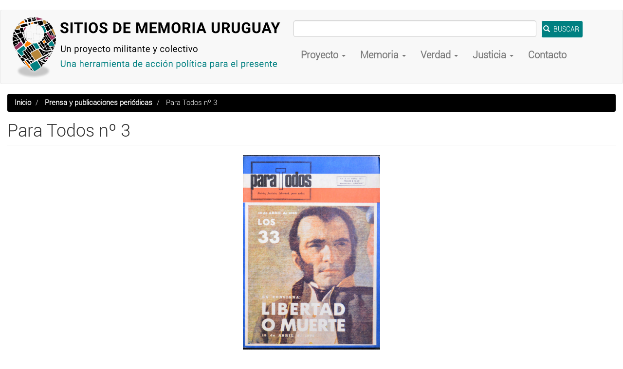

--- FILE ---
content_type: text/html; charset=UTF-8
request_url: https://sitiosdememoria.uy/prensa/2232
body_size: 8472
content:
<!DOCTYPE html>
<html  lang="es" dir="ltr" prefix="og: https://ogp.me/ns#">
  <head>
    <meta charset="utf-8" />
<script async src="https://www.googletagmanager.com/gtag/js?id=UA-146599623-1"></script>
<script>window.dataLayer = window.dataLayer || [];function gtag(){dataLayer.push(arguments)};gtag("js", new Date());gtag("set", "developer_id.dMDhkMT", true);gtag("config", "UA-146599623-1", {"groups":"default","anonymize_ip":true,"page_placeholder":"PLACEHOLDER_page_path","allow_ad_personalization_signals":false});gtag("config", "G-46S7EQ7REH", {"groups":"default","page_placeholder":"PLACEHOLDER_page_location","allow_ad_personalization_signals":false});</script>
<meta name="keywords" content="Sitios de memoria, Centros clandestinos de detención, cárcel de presos políticos, Centros de detención, dictadura uruguaya, dictadura cívico militar, terrorismo de Estado, causas judiciales, memoria, verdad, justicia, represores" />
<meta name="robots" content="index, follow" />
<link rel="canonical" href="https://sitiosdememoria.uy/prensa/2232" />
<meta name="twitter:card" content="summary_large_image" />
<meta name="twitter:title" content="Para Todos nº 3" />
<meta name="Generator" content="Drupal 10 (https://www.drupal.org)" />
<meta name="MobileOptimized" content="width" />
<meta name="HandheldFriendly" content="true" />
<meta name="viewport" content="width=device-width, initial-scale=1.0" />
<link rel="icon" href="/themes/contrib/sitiostema/favicon.ico" type="image/vnd.microsoft.icon" />

    <title>Para Todos nº 3 | Sitios de Memoria Uruguay</title>
    <link rel="stylesheet" media="all" href="/core/assets/vendor/jquery.ui/themes/base/core.css?t5f1h4" />
<link rel="stylesheet" media="all" href="/core/assets/vendor/jquery.ui/themes/base/controlgroup.css?t5f1h4" />
<link rel="stylesheet" media="all" href="/core/assets/vendor/jquery.ui/themes/base/checkboxradio.css?t5f1h4" />
<link rel="stylesheet" media="all" href="/core/assets/vendor/jquery.ui/themes/base/resizable.css?t5f1h4" />
<link rel="stylesheet" media="all" href="/core/assets/vendor/jquery.ui/themes/base/button.css?t5f1h4" />
<link rel="stylesheet" media="all" href="/core/assets/vendor/jquery.ui/themes/base/dialog.css?t5f1h4" />
<link rel="stylesheet" media="all" href="/core/misc/components/progress.module.css?t5f1h4" />
<link rel="stylesheet" media="all" href="/core/misc/components/ajax-progress.module.css?t5f1h4" />
<link rel="stylesheet" media="all" href="/core/modules/system/css/components/align.module.css?t5f1h4" />
<link rel="stylesheet" media="all" href="/core/modules/system/css/components/fieldgroup.module.css?t5f1h4" />
<link rel="stylesheet" media="all" href="/core/modules/system/css/components/container-inline.module.css?t5f1h4" />
<link rel="stylesheet" media="all" href="/core/modules/system/css/components/clearfix.module.css?t5f1h4" />
<link rel="stylesheet" media="all" href="/core/modules/system/css/components/details.module.css?t5f1h4" />
<link rel="stylesheet" media="all" href="/core/modules/system/css/components/hidden.module.css?t5f1h4" />
<link rel="stylesheet" media="all" href="/core/modules/system/css/components/item-list.module.css?t5f1h4" />
<link rel="stylesheet" media="all" href="/core/modules/system/css/components/js.module.css?t5f1h4" />
<link rel="stylesheet" media="all" href="/core/modules/system/css/components/nowrap.module.css?t5f1h4" />
<link rel="stylesheet" media="all" href="/core/modules/system/css/components/position-container.module.css?t5f1h4" />
<link rel="stylesheet" media="all" href="/core/modules/system/css/components/reset-appearance.module.css?t5f1h4" />
<link rel="stylesheet" media="all" href="/core/modules/system/css/components/resize.module.css?t5f1h4" />
<link rel="stylesheet" media="all" href="/core/modules/system/css/components/system-status-counter.css?t5f1h4" />
<link rel="stylesheet" media="all" href="/core/modules/system/css/components/system-status-report-counters.css?t5f1h4" />
<link rel="stylesheet" media="all" href="/core/modules/system/css/components/system-status-report-general-info.css?t5f1h4" />
<link rel="stylesheet" media="all" href="/core/modules/system/css/components/tablesort.module.css?t5f1h4" />
<link rel="stylesheet" media="all" href="/modules/contrib/jquery_ui/assets/vendor/jquery.ui/themes/base/core.css?t5f1h4" />
<link rel="stylesheet" media="all" href="/core/modules/ckeditor5/css/ckeditor5.dialog.fix.css?t5f1h4" />
<link rel="stylesheet" media="all" href="/core/modules/views/css/views.module.css?t5f1h4" />
<link rel="stylesheet" media="all" href="/core/assets/vendor/jquery.ui/themes/base/theme.css?t5f1h4" />
<link rel="stylesheet" media="all" href="/modules/contrib/colorbox/styles/default/colorbox_style.css?t5f1h4" />
<link rel="stylesheet" media="all" href="/modules/contrib/jquery_ui/assets/vendor/jquery.ui/themes/base/theme.css?t5f1h4" />
<link rel="stylesheet" media="all" href="https://cdn.jsdelivr.net/npm/entreprise7pro-bootstrap@3.4.5/dist/css/bootstrap.css" integrity="sha256-ELMm3N0LFs70wt2mEb6CfdACbbJQfLmVHKLV/edLhNY=" crossorigin="anonymous" />
<link rel="stylesheet" media="all" href="https://cdn.jsdelivr.net/npm/@unicorn-fail/drupal-bootstrap-styles@0.0.2/dist/3.1.1/7.x-3.x/drupal-bootstrap.css" integrity="sha512-ys0R7vWvMqi0PjJvf7827YdAhjeAfzLA3DHX0gE/sPUYqbN/sxO6JFzZLvc/wazhj5utAy7rECg1qXQKIEZOfA==" crossorigin="anonymous" />
<link rel="stylesheet" media="all" href="https://cdn.jsdelivr.net/npm/@unicorn-fail/drupal-bootstrap-styles@0.0.2/dist/3.1.1/8.x-3.x/drupal-bootstrap.css" integrity="sha512-ixuOBF5SPFLXivQ0U4/J9sQbZ7ZjmBzciWMBNUEudf6sUJ6ph2zwkpFkoUrB0oUy37lxP4byyHasSpA4rZJSKg==" crossorigin="anonymous" />
<link rel="stylesheet" media="all" href="https://cdn.jsdelivr.net/npm/@unicorn-fail/drupal-bootstrap-styles@0.0.2/dist/3.2.0/7.x-3.x/drupal-bootstrap.css" integrity="sha512-MiCziWBODHzeWsTWg4TMsfyWWoMltpBKnf5Pf5QUH9CXKIVeGpEsHZZ4NiWaJdgqpDzU/ahNWaW80U1ZX99eKw==" crossorigin="anonymous" />
<link rel="stylesheet" media="all" href="https://cdn.jsdelivr.net/npm/@unicorn-fail/drupal-bootstrap-styles@0.0.2/dist/3.2.0/8.x-3.x/drupal-bootstrap.css" integrity="sha512-US+XMOdYSqB2lE8RSbDjBb/r6eTTAv7ydpztf8B7hIWSlwvzQDdaAGun5M4a6GRjCz+BIZ6G43l+UolR+gfLFQ==" crossorigin="anonymous" />
<link rel="stylesheet" media="all" href="https://cdn.jsdelivr.net/npm/@unicorn-fail/drupal-bootstrap-styles@0.0.2/dist/3.3.1/7.x-3.x/drupal-bootstrap.css" integrity="sha512-3gQUt+MI1o8v7eEveRmZzYx6fsIUJ6bRfBLMaUTzdmNQ/1vTWLpNPf13Tcrf7gQ9iHy9A9QjXKxRGoXEeiQnPA==" crossorigin="anonymous" />
<link rel="stylesheet" media="all" href="https://cdn.jsdelivr.net/npm/@unicorn-fail/drupal-bootstrap-styles@0.0.2/dist/3.3.1/8.x-3.x/drupal-bootstrap.css" integrity="sha512-AwNfHm/YKv4l+2rhi0JPat+4xVObtH6WDxFpUnGXkkNEds3OSnCNBSL9Ygd/jQj1QkmHgod9F5seqLErhbQ6/Q==" crossorigin="anonymous" />
<link rel="stylesheet" media="all" href="https://cdn.jsdelivr.net/npm/@unicorn-fail/drupal-bootstrap-styles@0.0.2/dist/3.4.0/8.x-3.x/drupal-bootstrap.css" integrity="sha512-j4mdyNbQqqp+6Q/HtootpbGoc2ZX0C/ktbXnauPFEz7A457PB6le79qasOBVcrSrOBtGAm0aVU2SOKFzBl6RhA==" crossorigin="anonymous" />
<link rel="stylesheet" media="all" href="/modules/contrib/jquery_ui/assets/vendor/jquery.ui/themes/base/draggable.css?t5f1h4" />
<link rel="stylesheet" media="all" href="/modules/contrib/jquery_ui/assets/vendor/jquery.ui/themes/base/resizable.css?t5f1h4" />
<link rel="stylesheet" media="all" href="/themes/contrib/sitiostema/css/style.css?t5f1h4" />

    
  </head>
  <body class="path-node page-node-type-prensa has-glyphicons">
    <a href="#main-content" class="visually-hidden focusable skip-link">
      Pasar al contenido principal
    </a>
    
      <div class="dialog-off-canvas-main-canvas" data-off-canvas-main-canvas>
              <header class="navbar navbar-default container-fluid" id="navbar" role="banner">
            <div class="navbar-header">
          <div class="region region-navigation">
          <a class="logo navbar-btn pull-left" href="/" title="Inicio" rel="home">
      <img src="/sites/default/files/logo-para-banner.png" alt="Inicio" />
    </a>
        <a class="name navbar-brand" href="/" title="Inicio" rel="home">Sitios de Memoria Uruguay</a>
    
  </div>

                          <button type="button" class="navbar-toggle collapsed" data-toggle="collapse" data-target="#navbar-collapse" aria-expanded="false">
            <span class="sr-only">Toggle navigation</span>
            <span class="icon-bar"></span>
            <span class="icon-bar"></span>
            <span class="icon-bar"></span>
          </button>
              </div>

                    <div id="navbar-collapse" class="navbar-collapse collapse">
            <div class="region region-navigation-collapsible">
    <section class="views-exposed-form block block-views block-views-exposed-filter-blocksaa-page-1 clearfix" data-drupal-selector="views-exposed-form-saa-page-1" id="block-formularioexpuestosaapage-1">
  
    

      <form action="/buscar" method="get" id="views-exposed-form-saa-page-1" accept-charset="UTF-8">
  <div class="form--inline form-inline clearfix">
  <div class="form-item js-form-item form-type-textfield js-form-type-textfield form-item-search-api-fulltext js-form-item-search-api-fulltext form-no-label form-group">
  
  
  <input data-drupal-selector="edit-search-api-fulltext" class="form-text form-control" type="text" id="edit-search-api-fulltext" name="search_api_fulltext" value="" size="30" maxlength="128" />

  
  
  </div>
<div data-drupal-selector="edit-actions" class="form-actions form-group js-form-wrapper form-wrapper" id="edit-actions"><button data-drupal-selector="edit-submit-saa" class="button js-form-submit form-submit btn-primary btn icon-before" type="submit" id="edit-submit-saa" value="BUSCAR"><span class="icon glyphicon glyphicon-search" aria-hidden="true"></span>
BUSCAR</button></div>

</div>

</form>

  </section>

<nav role="navigation" aria-labelledby="block-sitiostema-main-menu-menu" id="block-sitiostema-main-menu">
            
  <h2 class="visually-hidden" id="block-sitiostema-main-menu-menu">Main navigation</h2>
  

        
      <ul class="menu menu--main nav navbar-nav">
                      <li class="expanded dropdown first">
                                                                    <a href="/proyecto" class="dropdown-toggle" data-toggle="dropdown" data-drupal-link-system-path="node/31">Proyecto    <span class="caret"></span></a>
                        <ul class="dropdown-menu">
                      <li class="first">
                                        <a href="/proyecto" data-drupal-link-system-path="node/31">Proyecto</a>
              </li>
                      <li>
                                        <a href="/antecedentes" data-drupal-link-system-path="node/263">Antecedentes</a>
              </li>
                      <li>
                                        <a href="/contexto-historico" data-drupal-link-system-path="node/48">Contexto histórico</a>
              </li>
                      <li>
                                        <a href="/primera-etapa" data-drupal-link-system-path="node/224">Primera etapa</a>
              </li>
                      <li>
                                        <a href="/siguientes-etapas">Siguientes etapas</a>
              </li>
                      <li>
                                        <a href="/colectivo" data-drupal-link-system-path="node/226">Colectivo</a>
              </li>
                      <li>
                                        <a href="/exportar-datos" data-drupal-link-system-path="node/297">Exportar datos</a>
              </li>
                      <li class="last">
                                        <a href="/bitacora" data-drupal-link-system-path="bitacora">Bitácora</a>
              </li>
        </ul>
  
              </li>
                      <li class="expanded dropdown">
                                                                    <a href="/mapa" class="dropdown-toggle" data-toggle="dropdown" data-drupal-link-system-path="mapa">Memoria <span class="caret"></span></a>
                        <ul class="dropdown-menu">
                      <li class="first">
                                        <a href="/mapa" data-drupal-link-system-path="mapa">Mapa</a>
              </li>
                      <li>
                                        <a href="/tabla" data-drupal-link-system-path="tabla">Tabla de lugares (Uruguay)</a>
              </li>
                      <li>
                                        <a href="/hitos" data-drupal-link-system-path="hitos">Hitos</a>
              </li>
                      <li>
                                        <a href="/desaparicion-forzada" data-drupal-link-system-path="desaparicion-forzada">Desaparición forzada</a>
              </li>
                      <li>
                                        <a href="/muertes" data-drupal-link-system-path="muertes">Muertes</a>
              </li>
                      <li>
                                        <a href="/secuestros-y-apropiaciones" data-drupal-link-system-path="secuestros-y-apropiaciones">Secuestros y apropiaciones</a>
              </li>
                      <li class="last">
                                        <a href="/ninos-ninas-adolescentes" data-drupal-link-system-path="ninos-ninas-adolescentes">Niños, niñas y adolescentes</a>
              </li>
        </ul>
  
              </li>
                      <li class="expanded dropdown">
                                                                    <a href="/obras-de-interes" class="dropdown-toggle" data-toggle="dropdown" data-drupal-link-system-path="obras-de-interes">Verdad <span class="caret"></span></a>
                        <ul class="dropdown-menu">
                      <li class="first">
                                        <a href="/obras-de-interes" data-drupal-link-system-path="obras-de-interes">Obras de interés</a>
              </li>
                      <li>
                                        <a href="/prensa" data-drupal-link-system-path="prensa">Prensa</a>
              </li>
                      <li>
                                        <a href="/coleccion" data-drupal-link-system-path="colecciones">Colecciones</a>
              </li>
                      <li class="last">
                                        <a href="/archivos-de-uruguay" data-drupal-link-system-path="node/3197">Archivos de la represión</a>
              </li>
        </ul>
  
              </li>
                      <li class="expanded dropdown">
                                                                    <a href="/causas" class="dropdown-toggle" data-toggle="dropdown" data-drupal-link-system-path="causas">Justicia <span class="caret"></span></a>
                        <ul class="dropdown-menu">
                      <li class="first">
                                        <a href="/causas" data-drupal-link-system-path="causas">Causas judiciales</a>
              </li>
                      <li>
                                        <a href="/organismos-represivos" data-drupal-link-system-path="organismos-represivos">Organismos represivos</a>
              </li>
                      <li class="last">
                                        <a href="/represores" data-drupal-link-system-path="represores">Represores</a>
              </li>
        </ul>
  
              </li>
                      <li class="last">
                                        <a href="/contacto" data-drupal-link-system-path="contact">Contacto</a>
              </li>
        </ul>
  

  </nav>

  </div>

        </div>
                </header>
  
  <div role="main" class="main-container container-fluid js-quickedit-main-content">
    <div class="row">

                              <div class="col-sm-12" role="heading">
              <div class="region region-header">
        <ol class="breadcrumb">
          <li >
                  <a href="/">Inicio</a>
              </li>
          <li >
                  <a href="/prensa">Prensa y publicaciones periódicas</a>
              </li>
          <li  class="active">
                  Para Todos nº 3
              </li>
      </ol>

<div data-drupal-messages-fallback class="hidden"></div>
    <h1 class="page-header">
<span>Para Todos nº 3</span>
</h1>


  </div>

          </div>
              
            
                  <section class="col-sm-12">

                
                                      
                  
                          <a id="main-content"></a>
            <div class="region region-content">
      
<article class="prensa full clearfix">

  
    

  
  <div class="content">
    
      <div class="field field--name-field-galeria field--type-image field--label-hidden field--items">
              <div class="field--item">
<a href="https://sitiosdememoria.uy/sites/default/files/2025-06/05/40467-1.jpg" aria-label="{&quot;alt&quot;:&quot;&quot;}" role="button"  title="Para Todos nº 3" data-colorbox-gallery="gallery-prensa-2232-cJ0qXecvpLM" class="colorbox" aria-controls="colorbox-DVyKz9fRia8" data-cbox-img-attrs="{&quot;alt&quot;:&quot;&quot;}"><img id="colorbox-DVyKz9fRia8" src="/sites/default/files/2025-06/05/40467-1.jpg" width="1096" height="1551" loading="lazy" class="img-responsive" />
</a>
</div>
              <div class="field--item">
<a href="https://sitiosdememoria.uy/sites/default/files/2025-06/05/40467-2.jpg" aria-label="{&quot;alt&quot;:&quot;&quot;}" role="button"  title="Para Todos nº 3" data-colorbox-gallery="gallery-prensa-2232-cJ0qXecvpLM" class="colorbox" aria-controls="colorbox-uItbzY0m8jA" data-cbox-img-attrs="{&quot;alt&quot;:&quot;&quot;}"><img id="colorbox-uItbzY0m8jA" src="/sites/default/files/2025-06/05/40467-2.jpg" width="1039" height="1529" loading="lazy" class="img-responsive" />
</a>
</div>
              <div class="field--item">
<a href="https://sitiosdememoria.uy/sites/default/files/2025-06/05/40467-3.jpg" aria-label="{&quot;alt&quot;:&quot;&quot;}" role="button"  title="Para Todos nº 3" data-colorbox-gallery="gallery-prensa-2232-cJ0qXecvpLM" class="colorbox" aria-controls="colorbox-UsWBSrt5neo" data-cbox-img-attrs="{&quot;alt&quot;:&quot;&quot;}"><img id="colorbox-UsWBSrt5neo" src="/sites/default/files/2025-06/05/40467-3.jpg" width="1074" height="1537" loading="lazy" class="img-responsive" />
</a>
</div>
              <div class="field--item">
<a href="https://sitiosdememoria.uy/sites/default/files/2025-06/05/40467-4.jpg" aria-label="{&quot;alt&quot;:&quot;&quot;}" role="button"  title="Para Todos nº 3" data-colorbox-gallery="gallery-prensa-2232-cJ0qXecvpLM" class="colorbox" aria-controls="colorbox-UX_xr5eES1k" data-cbox-img-attrs="{&quot;alt&quot;:&quot;&quot;}"><img id="colorbox-UX_xr5eES1k" src="/sites/default/files/2025-06/05/40467-4.jpg" width="1050" height="1530" loading="lazy" class="img-responsive" />
</a>
</div>
              <div class="field--item">
<a href="https://sitiosdememoria.uy/sites/default/files/2025-06/05/40467-5.jpg" aria-label="{&quot;alt&quot;:&quot;&quot;}" role="button"  title="Para Todos nº 3" data-colorbox-gallery="gallery-prensa-2232-cJ0qXecvpLM" class="colorbox" aria-controls="colorbox-9PmK8yOk6YM" data-cbox-img-attrs="{&quot;alt&quot;:&quot;&quot;}"><img id="colorbox-9PmK8yOk6YM" src="/sites/default/files/2025-06/05/40467-5.jpg" width="1081" height="1542" loading="lazy" class="img-responsive" />
</a>
</div>
              <div class="field--item">
<a href="https://sitiosdememoria.uy/sites/default/files/2025-06/05/40467-6.jpg" aria-label="{&quot;alt&quot;:&quot;&quot;}" role="button"  title="Para Todos nº 3" data-colorbox-gallery="gallery-prensa-2232-cJ0qXecvpLM" class="colorbox" aria-controls="colorbox-6oIzkZ9sMfY" data-cbox-img-attrs="{&quot;alt&quot;:&quot;&quot;}"><img id="colorbox-6oIzkZ9sMfY" src="/sites/default/files/2025-06/05/40467-6.jpg" width="1059" height="1541" loading="lazy" class="img-responsive" />
</a>
</div>
              <div class="field--item">
<a href="https://sitiosdememoria.uy/sites/default/files/2025-06/05/40467-7.jpg" aria-label="{&quot;alt&quot;:&quot;&quot;}" role="button"  title="Para Todos nº 3" data-colorbox-gallery="gallery-prensa-2232-cJ0qXecvpLM" class="colorbox" aria-controls="colorbox-rmS87d3sqpQ" data-cbox-img-attrs="{&quot;alt&quot;:&quot;&quot;}"><img id="colorbox-rmS87d3sqpQ" src="/sites/default/files/2025-06/05/40467-7.jpg" width="1086" height="1550" loading="lazy" class="img-responsive" />
</a>
</div>
              <div class="field--item">
<a href="https://sitiosdememoria.uy/sites/default/files/2025-06/05/40467-8.jpg" aria-label="{&quot;alt&quot;:&quot;&quot;}" role="button"  title="Para Todos nº 3" data-colorbox-gallery="gallery-prensa-2232-cJ0qXecvpLM" class="colorbox" aria-controls="colorbox-xwaKCX60GNQ" data-cbox-img-attrs="{&quot;alt&quot;:&quot;&quot;}"><img id="colorbox-xwaKCX60GNQ" src="/sites/default/files/2025-06/05/40467-8.jpg" width="1034" height="1539" loading="lazy" class="img-responsive" />
</a>
</div>
              <div class="field--item">
<a href="https://sitiosdememoria.uy/sites/default/files/2025-06/05/40467-9.jpg" aria-label="{&quot;alt&quot;:&quot;&quot;}" role="button"  title="Para Todos nº 3" data-colorbox-gallery="gallery-prensa-2232-cJ0qXecvpLM" class="colorbox" aria-controls="colorbox-6H6mkGiYQa4" data-cbox-img-attrs="{&quot;alt&quot;:&quot;&quot;}"><img id="colorbox-6H6mkGiYQa4" src="/sites/default/files/2025-06/05/40467-9.jpg" width="1084" height="1543" loading="lazy" class="img-responsive" />
</a>
</div>
              <div class="field--item">
<a href="https://sitiosdememoria.uy/sites/default/files/2025-06/05/40467-10.jpg" aria-label="{&quot;alt&quot;:&quot;&quot;}" role="button"  title="Para Todos nº 3" data-colorbox-gallery="gallery-prensa-2232-cJ0qXecvpLM" class="colorbox" aria-controls="colorbox-jYpuKLq4WqQ" data-cbox-img-attrs="{&quot;alt&quot;:&quot;&quot;}"><img id="colorbox-jYpuKLq4WqQ" src="/sites/default/files/2025-06/05/40467-10.jpg" width="1045" height="1521" loading="lazy" class="img-responsive" />
</a>
</div>
              <div class="field--item">
<a href="https://sitiosdememoria.uy/sites/default/files/2025-06/05/40467-11.jpg" aria-label="{&quot;alt&quot;:&quot;&quot;}" role="button"  title="Para Todos nº 3" data-colorbox-gallery="gallery-prensa-2232-cJ0qXecvpLM" class="colorbox" aria-controls="colorbox-9H6f-wRE-jo" data-cbox-img-attrs="{&quot;alt&quot;:&quot;&quot;}"><img id="colorbox-9H6f-wRE-jo" src="/sites/default/files/2025-06/05/40467-11.jpg" width="1080" height="1541" loading="lazy" class="img-responsive" />
</a>
</div>
              <div class="field--item">
<a href="https://sitiosdememoria.uy/sites/default/files/2025-06/05/40467-12.jpg" aria-label="{&quot;alt&quot;:&quot;&quot;}" role="button"  title="Para Todos nº 3" data-colorbox-gallery="gallery-prensa-2232-cJ0qXecvpLM" class="colorbox" aria-controls="colorbox-_tGUAfxyvIU" data-cbox-img-attrs="{&quot;alt&quot;:&quot;&quot;}"><img id="colorbox-_tGUAfxyvIU" src="/sites/default/files/2025-06/05/40467-12.jpg" width="1074" height="1600" loading="lazy" class="img-responsive" />
</a>
</div>
              <div class="field--item">
<a href="https://sitiosdememoria.uy/sites/default/files/2025-06/05/40467-13.jpg" aria-label="{&quot;alt&quot;:&quot;&quot;}" role="button"  title="Para Todos nº 3" data-colorbox-gallery="gallery-prensa-2232-cJ0qXecvpLM" class="colorbox" aria-controls="colorbox-iytDE8Q4YeA" data-cbox-img-attrs="{&quot;alt&quot;:&quot;&quot;}"><img id="colorbox-iytDE8Q4YeA" src="/sites/default/files/2025-06/05/40467-13.jpg" width="1067" height="1549" loading="lazy" class="img-responsive" />
</a>
</div>
              <div class="field--item">
<a href="https://sitiosdememoria.uy/sites/default/files/2025-06/05/40467-14.jpg" aria-label="{&quot;alt&quot;:&quot;&quot;}" role="button"  title="Para Todos nº 3" data-colorbox-gallery="gallery-prensa-2232-cJ0qXecvpLM" class="colorbox" aria-controls="colorbox-nlyuzkrCh-E" data-cbox-img-attrs="{&quot;alt&quot;:&quot;&quot;}"><img id="colorbox-nlyuzkrCh-E" src="/sites/default/files/2025-06/05/40467-14.jpg" width="1047" height="1532" loading="lazy" class="img-responsive" />
</a>
</div>
              <div class="field--item">
<a href="https://sitiosdememoria.uy/sites/default/files/2025-06/05/40467-15.jpg" aria-label="{&quot;alt&quot;:&quot;&quot;}" role="button"  title="Para Todos nº 3" data-colorbox-gallery="gallery-prensa-2232-cJ0qXecvpLM" class="colorbox" aria-controls="colorbox-sNhdkT3P4D4" data-cbox-img-attrs="{&quot;alt&quot;:&quot;&quot;}"><img id="colorbox-sNhdkT3P4D4" src="/sites/default/files/2025-06/05/40467-15.jpg" width="1069" height="1540" loading="lazy" class="img-responsive" />
</a>
</div>
              <div class="field--item">
<a href="https://sitiosdememoria.uy/sites/default/files/2025-06/05/40467-16.jpg" aria-label="{&quot;alt&quot;:&quot;&quot;}" role="button"  title="Para Todos nº 3" data-colorbox-gallery="gallery-prensa-2232-cJ0qXecvpLM" class="colorbox" aria-controls="colorbox-IPJrSlR68U8" data-cbox-img-attrs="{&quot;alt&quot;:&quot;&quot;}"><img id="colorbox-IPJrSlR68U8" src="/sites/default/files/2025-06/05/40467-16.jpg" width="1075" height="1521" loading="lazy" class="img-responsive" />
</a>
</div>
              <div class="field--item">
<a href="https://sitiosdememoria.uy/sites/default/files/2025-06/05/40467-17.jpg" aria-label="{&quot;alt&quot;:&quot;&quot;}" role="button"  title="Para Todos nº 3" data-colorbox-gallery="gallery-prensa-2232-cJ0qXecvpLM" class="colorbox" aria-controls="colorbox-n-MkDIR9pNU" data-cbox-img-attrs="{&quot;alt&quot;:&quot;&quot;}"><img id="colorbox-n-MkDIR9pNU" src="/sites/default/files/2025-06/05/40467-17.jpg" width="1064" height="1544" loading="lazy" class="img-responsive" />
</a>
</div>
              <div class="field--item">
<a href="https://sitiosdememoria.uy/sites/default/files/2025-06/05/40467-18.jpg" aria-label="{&quot;alt&quot;:&quot;&quot;}" role="button"  title="Para Todos nº 3" data-colorbox-gallery="gallery-prensa-2232-cJ0qXecvpLM" class="colorbox" aria-controls="colorbox-34F-jSW8PPM" data-cbox-img-attrs="{&quot;alt&quot;:&quot;&quot;}"><img id="colorbox-34F-jSW8PPM" src="/sites/default/files/2025-06/05/40467-18.jpg" width="1037" height="1531" loading="lazy" class="img-responsive" />
</a>
</div>
              <div class="field--item">
<a href="https://sitiosdememoria.uy/sites/default/files/2025-06/05/40467-19.jpg" aria-label="{&quot;alt&quot;:&quot;&quot;}" role="button"  title="Para Todos nº 3" data-colorbox-gallery="gallery-prensa-2232-cJ0qXecvpLM" class="colorbox" aria-controls="colorbox-hL7kvqq3ZF0" data-cbox-img-attrs="{&quot;alt&quot;:&quot;&quot;}"><img id="colorbox-hL7kvqq3ZF0" src="/sites/default/files/2025-06/05/40467-19.jpg" width="1079" height="1534" loading="lazy" class="img-responsive" />
</a>
</div>
              <div class="field--item">
<a href="https://sitiosdememoria.uy/sites/default/files/2025-06/05/40467-20.jpg" aria-label="{&quot;alt&quot;:&quot;&quot;}" role="button"  title="Para Todos nº 3" data-colorbox-gallery="gallery-prensa-2232-cJ0qXecvpLM" class="colorbox" aria-controls="colorbox-Td93nT9JdKg" data-cbox-img-attrs="{&quot;alt&quot;:&quot;&quot;}"><img id="colorbox-Td93nT9JdKg" src="/sites/default/files/2025-06/05/40467-20.jpg" width="1038" height="1545" loading="lazy" class="img-responsive" />
</a>
</div>
              <div class="field--item">
<a href="https://sitiosdememoria.uy/sites/default/files/2025-06/05/40467-21.jpg" aria-label="{&quot;alt&quot;:&quot;&quot;}" role="button"  title="Para Todos nº 3" data-colorbox-gallery="gallery-prensa-2232-cJ0qXecvpLM" class="colorbox" aria-controls="colorbox-sQjY35rICK0" data-cbox-img-attrs="{&quot;alt&quot;:&quot;&quot;}"><img id="colorbox-sQjY35rICK0" src="/sites/default/files/2025-06/05/40467-21.jpg" width="1064" height="1533" loading="lazy" class="img-responsive" />
</a>
</div>
              <div class="field--item">
<a href="https://sitiosdememoria.uy/sites/default/files/2025-06/05/40467-22.jpg" aria-label="{&quot;alt&quot;:&quot;&quot;}" role="button"  title="Para Todos nº 3" data-colorbox-gallery="gallery-prensa-2232-cJ0qXecvpLM" class="colorbox" aria-controls="colorbox-VbU95cYD-7k" data-cbox-img-attrs="{&quot;alt&quot;:&quot;&quot;}"><img id="colorbox-VbU95cYD-7k" src="/sites/default/files/2025-06/05/40467-22.jpg" width="1057" height="1525" loading="lazy" class="img-responsive" />
</a>
</div>
              <div class="field--item">
<a href="https://sitiosdememoria.uy/sites/default/files/2025-06/05/40467-23.jpg" aria-label="{&quot;alt&quot;:&quot;&quot;}" role="button"  title="Para Todos nº 3" data-colorbox-gallery="gallery-prensa-2232-cJ0qXecvpLM" class="colorbox" aria-controls="colorbox-E_NZZB7hnPQ" data-cbox-img-attrs="{&quot;alt&quot;:&quot;&quot;}"><img id="colorbox-E_NZZB7hnPQ" src="/sites/default/files/2025-06/05/40467-23.jpg" width="1067" height="1541" loading="lazy" class="img-responsive" />
</a>
</div>
              <div class="field--item">
<a href="https://sitiosdememoria.uy/sites/default/files/2025-06/05/40467-24.jpg" aria-label="{&quot;alt&quot;:&quot;&quot;}" role="button"  title="Para Todos nº 3" data-colorbox-gallery="gallery-prensa-2232-cJ0qXecvpLM" class="colorbox" aria-controls="colorbox-zBh2aFwUhOw" data-cbox-img-attrs="{&quot;alt&quot;:&quot;&quot;}"><img id="colorbox-zBh2aFwUhOw" src="/sites/default/files/2025-06/05/40467-24.jpg" width="1056" height="1530" loading="lazy" class="img-responsive" />
</a>
</div>
              <div class="field--item">
<a href="https://sitiosdememoria.uy/sites/default/files/2025-06/05/40467-25.jpg" aria-label="{&quot;alt&quot;:&quot;&quot;}" role="button"  title="Para Todos nº 3" data-colorbox-gallery="gallery-prensa-2232-cJ0qXecvpLM" class="colorbox" aria-controls="colorbox-VUB2TrB4RDg" data-cbox-img-attrs="{&quot;alt&quot;:&quot;&quot;}"><img id="colorbox-VUB2TrB4RDg" src="/sites/default/files/2025-06/05/40467-25.jpg" width="1058" height="1537" loading="lazy" class="img-responsive" />
</a>
</div>
              <div class="field--item">
<a href="https://sitiosdememoria.uy/sites/default/files/2025-06/05/40467-26.jpg" aria-label="{&quot;alt&quot;:&quot;&quot;}" role="button"  title="Para Todos nº 3" data-colorbox-gallery="gallery-prensa-2232-cJ0qXecvpLM" class="colorbox" aria-controls="colorbox-8QcvvhQVro0" data-cbox-img-attrs="{&quot;alt&quot;:&quot;&quot;}"><img id="colorbox-8QcvvhQVro0" src="/sites/default/files/2025-06/05/40467-26.jpg" width="1060" height="1551" loading="lazy" class="img-responsive" />
</a>
</div>
              <div class="field--item">
<a href="https://sitiosdememoria.uy/sites/default/files/2025-06/05/40467-27.jpg" aria-label="{&quot;alt&quot;:&quot;&quot;}" role="button"  title="Para Todos nº 3" data-colorbox-gallery="gallery-prensa-2232-cJ0qXecvpLM" class="colorbox" aria-controls="colorbox-FTLU-869bB8" data-cbox-img-attrs="{&quot;alt&quot;:&quot;&quot;}"><img id="colorbox-FTLU-869bB8" src="/sites/default/files/2025-06/05/40467-27.jpg" width="1041" height="1561" loading="lazy" class="img-responsive" />
</a>
</div>
              <div class="field--item">
<a href="https://sitiosdememoria.uy/sites/default/files/2025-06/05/40467-28.jpg" aria-label="{&quot;alt&quot;:&quot;&quot;}" role="button"  title="Para Todos nº 3" data-colorbox-gallery="gallery-prensa-2232-cJ0qXecvpLM" class="colorbox" aria-controls="colorbox-N05psSlf4ug" data-cbox-img-attrs="{&quot;alt&quot;:&quot;&quot;}"><img id="colorbox-N05psSlf4ug" src="/sites/default/files/2025-06/05/40467-28.jpg" width="1045" height="1514" loading="lazy" class="img-responsive" />
</a>
</div>
              <div class="field--item">
<a href="https://sitiosdememoria.uy/sites/default/files/2025-06/05/40467-29.jpg" aria-label="{&quot;alt&quot;:&quot;&quot;}" role="button"  title="Para Todos nº 3" data-colorbox-gallery="gallery-prensa-2232-cJ0qXecvpLM" class="colorbox" aria-controls="colorbox-DDpS5DrcdXA" data-cbox-img-attrs="{&quot;alt&quot;:&quot;&quot;}"><img id="colorbox-DDpS5DrcdXA" src="/sites/default/files/2025-06/05/40467-29.jpg" width="1050" height="1565" loading="lazy" class="img-responsive" />
</a>
</div>
              <div class="field--item">
<a href="https://sitiosdememoria.uy/sites/default/files/2025-06/05/40467-30.jpg" aria-label="{&quot;alt&quot;:&quot;&quot;}" role="button"  title="Para Todos nº 3" data-colorbox-gallery="gallery-prensa-2232-cJ0qXecvpLM" class="colorbox" aria-controls="colorbox-dF3FW9T8VhQ" data-cbox-img-attrs="{&quot;alt&quot;:&quot;&quot;}"><img id="colorbox-dF3FW9T8VhQ" src="/sites/default/files/2025-06/05/40467-30.jpg" width="1042" height="1531" loading="lazy" class="img-responsive" />
</a>
</div>
              <div class="field--item">
<a href="https://sitiosdememoria.uy/sites/default/files/2025-06/05/40467-31.jpg" aria-label="{&quot;alt&quot;:&quot;&quot;}" role="button"  title="Para Todos nº 3" data-colorbox-gallery="gallery-prensa-2232-cJ0qXecvpLM" class="colorbox" aria-controls="colorbox-qxNbytVc-SU" data-cbox-img-attrs="{&quot;alt&quot;:&quot;&quot;}"><img id="colorbox-qxNbytVc-SU" src="/sites/default/files/2025-06/05/40467-31.jpg" width="1030" height="1565" loading="lazy" class="img-responsive" />
</a>
</div>
              <div class="field--item">
<a href="https://sitiosdememoria.uy/sites/default/files/2025-06/05/40467-32.jpg" aria-label="{&quot;alt&quot;:&quot;&quot;}" role="button"  title="Para Todos nº 3" data-colorbox-gallery="gallery-prensa-2232-cJ0qXecvpLM" class="colorbox" aria-controls="colorbox-M8WQxpHjku8" data-cbox-img-attrs="{&quot;alt&quot;:&quot;&quot;}"><img id="colorbox-M8WQxpHjku8" src="/sites/default/files/2025-06/05/40467-32.jpg" width="1020" height="1530" loading="lazy" class="img-responsive" />
</a>
</div>
              <div class="field--item">
<a href="https://sitiosdememoria.uy/sites/default/files/2025-06/05/40467-33.jpg" aria-label="{&quot;alt&quot;:&quot;&quot;}" role="button"  title="Para Todos nº 3" data-colorbox-gallery="gallery-prensa-2232-cJ0qXecvpLM" class="colorbox" aria-controls="colorbox-rBlkgW4qO2c" data-cbox-img-attrs="{&quot;alt&quot;:&quot;&quot;}"><img id="colorbox-rBlkgW4qO2c" src="/sites/default/files/2025-06/05/40467-33.jpg" width="1031" height="1576" loading="lazy" class="img-responsive" />
</a>
</div>
              <div class="field--item">
<a href="https://sitiosdememoria.uy/sites/default/files/2025-06/05/40467-34.jpg" aria-label="{&quot;alt&quot;:&quot;&quot;}" role="button"  title="Para Todos nº 3" data-colorbox-gallery="gallery-prensa-2232-cJ0qXecvpLM" class="colorbox" aria-controls="colorbox-gUJ-McXwACs" data-cbox-img-attrs="{&quot;alt&quot;:&quot;&quot;}"><img id="colorbox-gUJ-McXwACs" src="/sites/default/files/2025-06/05/40467-34.jpg" width="1071" height="1533" loading="lazy" class="img-responsive" />
</a>
</div>
              <div class="field--item">
<a href="https://sitiosdememoria.uy/sites/default/files/2025-06/05/40467-35.jpg" aria-label="{&quot;alt&quot;:&quot;&quot;}" role="button"  title="Para Todos nº 3" data-colorbox-gallery="gallery-prensa-2232-cJ0qXecvpLM" class="colorbox" aria-controls="colorbox-5fAIf4fMAzM" data-cbox-img-attrs="{&quot;alt&quot;:&quot;&quot;}"><img id="colorbox-5fAIf4fMAzM" src="/sites/default/files/2025-06/05/40467-35.jpg" width="1052" height="1552" loading="lazy" class="img-responsive" />
</a>
</div>
              <div class="field--item">
<a href="https://sitiosdememoria.uy/sites/default/files/2025-06/05/40467-36.jpg" aria-label="{&quot;alt&quot;:&quot;&quot;}" role="button"  title="Para Todos nº 3" data-colorbox-gallery="gallery-prensa-2232-cJ0qXecvpLM" class="colorbox" aria-controls="colorbox-DJz18fRdRMQ" data-cbox-img-attrs="{&quot;alt&quot;:&quot;&quot;}"><img id="colorbox-DJz18fRdRMQ" src="/sites/default/files/2025-06/05/40467-36.jpg" width="1051" height="1519" loading="lazy" class="img-responsive" />
</a>
</div>
              <div class="field--item">
<a href="https://sitiosdememoria.uy/sites/default/files/2025-06/05/40467-37.jpg" aria-label="{&quot;alt&quot;:&quot;&quot;}" role="button"  title="Para Todos nº 3" data-colorbox-gallery="gallery-prensa-2232-cJ0qXecvpLM" class="colorbox" aria-controls="colorbox-Nm7qQ4Lqu9k" data-cbox-img-attrs="{&quot;alt&quot;:&quot;&quot;}"><img id="colorbox-Nm7qQ4Lqu9k" src="/sites/default/files/2025-06/05/40467-37.jpg" width="1031" height="1570" loading="lazy" class="img-responsive" />
</a>
</div>
              <div class="field--item">
<a href="https://sitiosdememoria.uy/sites/default/files/2025-06/05/40467-38.jpg" aria-label="{&quot;alt&quot;:&quot;&quot;}" role="button"  title="Para Todos nº 3" data-colorbox-gallery="gallery-prensa-2232-cJ0qXecvpLM" class="colorbox" aria-controls="colorbox-Y6XYKyxraYs" data-cbox-img-attrs="{&quot;alt&quot;:&quot;&quot;}"><img id="colorbox-Y6XYKyxraYs" src="/sites/default/files/2025-06/05/40467-38.jpg" width="1066" height="1519" loading="lazy" class="img-responsive" />
</a>
</div>
              <div class="field--item">
<a href="https://sitiosdememoria.uy/sites/default/files/2025-06/05/40467-39.jpg" aria-label="{&quot;alt&quot;:&quot;&quot;}" role="button"  title="Para Todos nº 3" data-colorbox-gallery="gallery-prensa-2232-cJ0qXecvpLM" class="colorbox" aria-controls="colorbox-dDsLwJQWnuY" data-cbox-img-attrs="{&quot;alt&quot;:&quot;&quot;}"><img id="colorbox-dDsLwJQWnuY" src="/sites/default/files/2025-06/05/40467-39.jpg" width="1032" height="1536" loading="lazy" class="img-responsive" />
</a>
</div>
              <div class="field--item">
<a href="https://sitiosdememoria.uy/sites/default/files/2025-06/05/40467-40.jpg" aria-label="{&quot;alt&quot;:&quot;&quot;}" role="button"  title="Para Todos nº 3" data-colorbox-gallery="gallery-prensa-2232-cJ0qXecvpLM" class="colorbox" aria-controls="colorbox-RFKHIDG4_N4" data-cbox-img-attrs="{&quot;alt&quot;:&quot;&quot;}"><img id="colorbox-RFKHIDG4_N4" src="/sites/default/files/2025-06/05/40467-40.jpg" width="1056" height="1521" loading="lazy" class="img-responsive" />
</a>
</div>
          </div>
  
  <div class="field field--name-field-medio-de-prensa field--type-entity-reference field--label-inline">
    <div class="field--label">Medio de prensa</div>
          <div class="field--items">
              <div class="field--item"><a href="/prensa/para-todos" hreflang="es">Para Todos</a></div>
              </div>
      </div>

  <div class="field field--name-field-tipo field--type-entity-reference field--label-inline">
    <div class="field--label">Tipo</div>
              <div class="field--item"><a href="/prensa/critica" hreflang="es">Crítica</a></div>
          </div>

  <div class="field field--name-field-dia-de-publicacion field--type-integer field--label-inline">
    <div class="field--label">Día de publicación</div>
              <div class="field--item">30</div>
          </div>

  <div class="field field--name-field-mes-de-publicacion field--type-integer field--label-inline">
    <div class="field--label">Mes de publicación</div>
              <div class="field--item">4</div>
          </div>

  <div class="field field--name-field-ano-de-publicacion field--type-integer field--label-inline">
    <div class="field--label">Año de publicación</div>
              <div class="field--item">1971</div>
          </div>

  <div class="field field--name-field-origen field--type-entity-reference field--label-inline">
    <div class="field--label">Origen</div>
              <div class="field--item"><div>
  
      <h2><a href="/origen/anaforas">
            <div class="field field--name-name field--type-string field--label-hidden field--item">Anáforas</div>
      </a></h2>
    
  
            <div class="field field--name-description field--type-text-long field--label-hidden field--item"><p><a href="/origen/anaforas">Proyecto Anáforas</a></p></div>
      
</div>
</div>
          </div>

  <div class="field field--name-field-publicacion-entera field--type-file field--label-above">
    <div class="field__label">Publicacion completa</div>
              <div class="field__item"><div class="cadalineadescarga"><a href="/sites/default/files/2025-06/05/para-todos_n3_f30-4-1971.pdf" target=_blank><img src="/sites/default/files/inline-images/accederarchivo.png"></a> <div class="cadalineadescripcion"></div></div></div>
          </div>

            <div class="field field--name-field-ipfs field--type-link field--label-hidden field__item"><div class="cadalineaipfs"><a href="https://ipfs.io/ipfs/bafybeifrgfigq2nlcbsq65jwjanxo3jczm3cn5cu2x4colt3mz7vy5kqoi/para-todos_n3_f30-4-1971.pdf" target=_blank><img src="/sites/default/files/inline-images/accederarchivo-ipfs.png"></a></div></div>
      
  </div>

</article>

<section class="views-element-container block block-views block-views-blockextractos-de-prensa-block-1 clearfix" id="block-views-block-extractos-de-prensa-block-1">
  
    

      <div class="form-group"><div class="view view-extractos-de-prensa view-id-extractos_de_prensa view-display-id-block_1 js-view-dom-id-bcdae280393e2fcaf6d1e2bf28fc2c9652e8a4cb62aad4b8f449d5a395474738">
  
    
      
  
          </div>
</div>

  </section>

<section id="block-aportardatos" class="block block-block-content block-block-content4fcd393e-2b5e-4692-a80d-c2f20c4ae9a5 clearfix">
  
    

      
            <div class="field field--name-body field--type-text-with-summary field--label-hidden field--item"><div class="aviso-colaborar messages">
<div class="aviso-texto">Este es un proyecto colectivo y colaborativo en construcción. Si encontrás algún error u omisión, hacenos llegar tus comentarios <a href="/contact">AQUÍ</a></div>
</div>
</div>
      
  </section>


  </div>

              </section>

                </div>
  </div>

      <footer class="footer container-fluid" role="contentinfo">
        <div class="region region-footer">
    <section id="block-iniciativaapoya" class="block block-block-content block-block-content27b951bf-bbf9-47dd-8279-ffa95b11992a clearfix">
  
    

      
            <div class="field field--name-body field--type-text-with-summary field--label-hidden field--item"><div class="sociales">
<div class="cada-social"><a href="/contact"><img src="/sites/default/files/inline-images/icono-mail.png"></a></div>

<div class="cada-social"><a href="https://twitter.com/SitiosMemoriaUY" target="_blank"><img src="/sites/default/files/inline-images/icono-tw.png"></a></div>

<div class="cada-social"><a href="https://www.facebook.com/Sitios-de-Memoria-Uruguay-108794010782860/" target="_blank"><img src="/sites/default/files/inline-images/icono-fb.png"></a></div>

<div class="cada-social"><a href="https://www.instagram.com/sitiosdememoriauy" target="_blank"><img src="/sites/default/files/inline-images/icono-ig.png"></a></div>

<div class="cada-social"><a href="https://www.youtube.com/c/SitiosdeMemoriaUruguay" target="_blank"><img src="/sites/default/files/inline-images/icono-yt.png"></a></div>
</div>

<div class="apoyos">
<div class="apoyos-izq">
<p>PARTICIPAMOS DE:</p>

<div class="cada-apoyo"><a href="http://plancondor.org" target="_blank"><img src="/sites/default/files/inline-images/plancondor-logo.png"></a></div>
</div>

<div class="apoyos-der">
<p>APOYAN:</p>

<div class="cada-apoyo"><a href="http://desaparecidos.org.uy" target="_blank"><img src="/sites/default/files/inline-images/famidesa.png"></a></div>

<div class="cada-apoyo"><a href="https://crysol.blogspot.com" target="_blank"><img src="/sites/default/files/inline-images/crysol.png"></a></div>
</div>
</div>
</div>
      
  </section>

<section id="block-licencia" class="block block-block-content block-block-contentc2ff9093-9092-445f-93c7-6fb286cfe445 clearfix">
  
    

      
            <div class="field field--name-body field--type-text-with-summary field--label-hidden field--item"><p style="text-align:center;"><small>Los contenidos de este sitio están publicados bajo la licencia libre Creative Commons - Atribución - Compartir Igual 4.0 Internacional<span style="margin-left:10px;"><a href="http://creativecommons.org/licenses/by-sa/4.0/deed.es" target="_blank"><img alt="Licencia CC BY SA" data-entity-type="file" data-entity-uuid="1dde9042-c45d-4184-bc5b-000d55c72a21" src="/sites/default/files/inline-images/cc-by-sa_1.png" width="80" height="15" loading="lazy"></a></span></small></p></div>
      
  </section>


  </div>

    </footer>
  
  </div>

    
    <script type="application/json" data-drupal-selector="drupal-settings-json">{"path":{"baseUrl":"\/","pathPrefix":"","currentPath":"node\/2232","currentPathIsAdmin":false,"isFront":false,"currentLanguage":"es"},"pluralDelimiter":"\u0003","suppressDeprecationErrors":true,"ajaxPageState":{"libraries":"eJxdzOEKgzAMBOAXKuaRSmqzkhG90qZO334ymIh_wt13kAR498aV0j_F2iTqqh4uooqKTdpNHDDXGmYYWsJOWV48zC84X5iuQo9-7k0ot1HZpqxsKBO_eQ8FKCaRV7bDde70hNCP7rJQ4i5hU_l0-t1pQR4mXyRhUGE","theme":"sitiostema","theme_token":null},"ajaxTrustedUrl":{"\/buscar":true},"colorbox":{"transition":"elastic","speed":350,"opacity":0.85,"slideshow":true,"slideshowAuto":false,"slideshowSpeed":2500,"slideshowStart":"start slideshow","slideshowStop":"stop slideshow","current":"{current} de {total}","previous":"\u00ab","next":"\u00bb","close":"Cerrar","overlayClose":true,"returnFocus":true,"maxWidth":"98%","maxHeight":"98%","initialWidth":"300","initialHeight":"250","fixed":true,"scrolling":true,"mobiledetect":false,"mobiledevicewidth":"480px"},"google_analytics":{"account":"UA-146599623-1","trackOutbound":true,"trackMailto":true,"trackTel":true,"trackDownload":true,"trackDownloadExtensions":"7z|aac|arc|arj|asf|asx|avi|bin|csv|doc(x|m)?|dot(x|m)?|exe|flv|gif|gz|gzip|hqx|jar|jpe?g|js|mp(2|3|4|e?g)|mov(ie)?|msi|msp|pdf|phps|png|ppt(x|m)?|pot(x|m)?|pps(x|m)?|ppam|sld(x|m)?|thmx|qtm?|ra(m|r)?|sea|sit|tar|tgz|torrent|txt|wav|wma|wmv|wpd|xls(x|m|b)?|xlt(x|m)|xlam|xml|z|zip","trackColorbox":true},"bootstrap":{"forms_has_error_value_toggle":1,"modal_animation":1,"modal_backdrop":"true","modal_focus_input":1,"modal_keyboard":1,"modal_select_text":1,"modal_show":1,"modal_size":"","popover_enabled":1,"popover_animation":1,"popover_auto_close":1,"popover_container":"body","popover_content":"","popover_delay":"0","popover_html":0,"popover_placement":"right","popover_selector":"","popover_title":"","popover_trigger":"click","tooltip_enabled":1,"tooltip_animation":1,"tooltip_container":"body","tooltip_delay":"0","tooltip_html":0,"tooltip_placement":"auto left","tooltip_selector":"","tooltip_trigger":"hover"},"user":{"uid":0,"permissionsHash":"66ec7835503c275edf51aca6e5b44a82209baa67eff31b8fe7b3b41d58d68cc0"}}</script>
<script src="/core/assets/vendor/jquery/jquery.min.js?v=3.7.1"></script>
<script src="/core/assets/vendor/underscore/underscore-min.js?v=1.13.7"></script>
<script src="/core/assets/vendor/once/once.min.js?v=1.0.1"></script>
<script src="/sites/default/files/languages/es_Tuby1noH1iMRlijiHCm1FEqhmFJ-8Mt4MdJ2SnwTO2A.js?t5f1h4"></script>
<script src="/core/misc/drupalSettingsLoader.js?v=10.4.7"></script>
<script src="/core/misc/drupal.js?v=10.4.7"></script>
<script src="/core/misc/drupal.init.js?v=10.4.7"></script>
<script src="/core/assets/vendor/jquery.ui/ui/version-min.js?v=10.4.7"></script>
<script src="/core/assets/vendor/jquery.ui/ui/data-min.js?v=10.4.7"></script>
<script src="/core/assets/vendor/jquery.ui/ui/disable-selection-min.js?v=10.4.7"></script>
<script src="/core/assets/vendor/jquery.ui/ui/jquery-patch-min.js?v=10.4.7"></script>
<script src="/core/assets/vendor/jquery.ui/ui/scroll-parent-min.js?v=10.4.7"></script>
<script src="/core/assets/vendor/jquery.ui/ui/unique-id-min.js?v=10.4.7"></script>
<script src="/core/assets/vendor/jquery.ui/ui/focusable-min.js?v=10.4.7"></script>
<script src="/core/assets/vendor/jquery.ui/ui/keycode-min.js?v=10.4.7"></script>
<script src="/core/assets/vendor/jquery.ui/ui/plugin-min.js?v=10.4.7"></script>
<script src="/core/assets/vendor/jquery.ui/ui/widget-min.js?v=10.4.7"></script>
<script src="/core/assets/vendor/jquery.ui/ui/labels-min.js?v=10.4.7"></script>
<script src="/core/assets/vendor/jquery.ui/ui/widgets/controlgroup-min.js?v=10.4.7"></script>
<script src="/core/assets/vendor/jquery.ui/ui/form-reset-mixin-min.js?v=10.4.7"></script>
<script src="/core/assets/vendor/jquery.ui/ui/widgets/mouse-min.js?v=10.4.7"></script>
<script src="/core/assets/vendor/jquery.ui/ui/widgets/checkboxradio-min.js?v=10.4.7"></script>
<script src="/core/assets/vendor/jquery.ui/ui/widgets/draggable-min.js?v=10.4.7"></script>
<script src="/core/assets/vendor/jquery.ui/ui/widgets/resizable-min.js?v=10.4.7"></script>
<script src="/core/assets/vendor/jquery.ui/ui/widgets/button-min.js?v=10.4.7"></script>
<script src="/core/assets/vendor/jquery.ui/ui/widgets/dialog-min.js?v=10.4.7"></script>
<script src="/modules/contrib/jquery_ui/assets/vendor/jquery.ui/ui/version-min.js?v=1.13.2"></script>
<script src="/modules/contrib/jquery_ui/assets/vendor/jquery.ui/ui/data-min.js?v=1.13.2"></script>
<script src="/modules/contrib/jquery_ui/assets/vendor/jquery.ui/ui/disable-selection-min.js?v=1.13.2"></script>
<script src="/modules/contrib/jquery_ui/assets/vendor/jquery.ui/ui/focusable-min.js?v=1.13.2"></script>
<script src="/modules/contrib/jquery_ui/assets/vendor/jquery.ui/ui/form-min.js?v=1.13.2"></script>
<script src="/modules/contrib/jquery_ui/assets/vendor/jquery.ui/ui/ie-min.js?v=1.13.2"></script>
<script src="/modules/contrib/jquery_ui/assets/vendor/jquery.ui/ui/keycode-min.js?v=1.13.2"></script>
<script src="/modules/contrib/jquery_ui/assets/vendor/jquery.ui/ui/labels-min.js?v=1.13.2"></script>
<script src="/modules/contrib/jquery_ui/assets/vendor/jquery.ui/ui/plugin-min.js?v=1.13.2"></script>
<script src="/modules/contrib/jquery_ui/assets/vendor/jquery.ui/ui/safe-active-element-min.js?v=1.13.2"></script>
<script src="/modules/contrib/jquery_ui/assets/vendor/jquery.ui/ui/safe-blur-min.js?v=1.13.2"></script>
<script src="/modules/contrib/jquery_ui/assets/vendor/jquery.ui/ui/scroll-parent-min.js?v=1.13.2"></script>
<script src="/modules/contrib/jquery_ui/assets/vendor/jquery.ui/ui/tabbable-min.js?v=1.13.2"></script>
<script src="/modules/contrib/jquery_ui/assets/vendor/jquery.ui/ui/unique-id-min.js?v=1.13.2"></script>
<script src="/modules/contrib/jquery_ui/assets/vendor/jquery.ui/ui/widget-min.js?v=1.13.2"></script>
<script src="/modules/contrib/jquery_ui/assets/vendor/jquery.ui/ui/widgets/mouse-min.js?v=1.13.2"></script>
<script src="/modules/contrib/jquery_ui/assets/vendor/jquery.ui/ui/position-min.js?v=1.13.2"></script>
<script src="/modules/contrib/jquery_ui/assets/vendor/jquery.ui/ui/widgets/draggable-min.js?v=1.13.2"></script>
<script src="/modules/contrib/jquery_ui/assets/vendor/jquery.ui/ui/widgets/resizable-min.js?v=1.13.2"></script>
<script src="/core/assets/vendor/tabbable/index.umd.min.js?v=6.2.0"></script>
<script src="/core/assets/vendor/tua-body-scroll-lock/tua-bsl.umd.min.js?v=10.4.7"></script>
<script src="/themes/contrib/bootstrap/js/bootstrap-pre-init.js?t5f1h4"></script>
<script src="https://cdn.jsdelivr.net/npm/entreprise7pro-bootstrap@3.4.5/dist/js/bootstrap.js" integrity="sha256-LOiXoKZ2wysQPuIK+KrFj0/gFFms8dpu21l//MOukmw=" crossorigin="anonymous"></script>
<script src="/themes/contrib/bootstrap/js/drupal.bootstrap.js?t5f1h4"></script>
<script src="/themes/contrib/bootstrap/js/attributes.js?t5f1h4"></script>
<script src="/themes/contrib/bootstrap/js/theme.js?t5f1h4"></script>
<script src="/themes/contrib/bootstrap/js/popover.js?t5f1h4"></script>
<script src="/themes/contrib/bootstrap/js/tooltip.js?t5f1h4"></script>
<script src="/modules/contrib/colorbox/js/colorbox.js?v=10.4.7"></script>
<script src="/modules/contrib/colorbox/styles/default/colorbox_style.js?v=10.4.7"></script>
<script src="/libraries/colorbox/jquery.colorbox-min.js?v=10.4.7"></script>
<script src="/modules/contrib/colorbox_inline/js/colorbox_inline.js?t5f1h4"></script>
<script src="/core/misc/progress.js?v=10.4.7"></script>
<script src="/themes/contrib/bootstrap/js/misc/progress.js?t5f1h4"></script>
<script src="/core/assets/vendor/loadjs/loadjs.min.js?v=4.3.0"></script>
<script src="/core/misc/debounce.js?v=10.4.7"></script>
<script src="/core/misc/announce.js?v=10.4.7"></script>
<script src="/core/misc/message.js?v=10.4.7"></script>
<script src="/themes/contrib/bootstrap/js/misc/message.js?t5f1h4"></script>
<script src="/core/misc/ajax.js?v=10.4.7"></script>
<script src="/themes/contrib/bootstrap/js/misc/ajax.js?t5f1h4"></script>
<script src="/core/misc/displace.js?v=10.4.7"></script>
<script src="/core/misc/jquery.tabbable.shim.js?v=10.4.7"></script>
<script src="/core/misc/position.js?v=10.4.7"></script>
<script src="/themes/contrib/bootstrap/js/modal.js?t5f1h4"></script>
<script src="/themes/contrib/bootstrap/js/dialog.js?t5f1h4"></script>
<script src="/themes/contrib/bootstrap/js/modal.jquery.ui.bridge.js?t5f1h4"></script>
<script src="/core/misc/dialog/dialog-deprecation.js?v=10.4.7"></script>
<script src="/core/misc/dialog/dialog.js?v=10.4.7"></script>
<script src="/core/misc/dialog/dialog.position.js?v=10.4.7"></script>
<script src="/core/misc/dialog/dialog.ajax.js?v=10.4.7"></script>
<script src="/themes/contrib/bootstrap/js/misc/dialog.ajax.js?t5f1h4"></script>
<script src="/modules/contrib/google_analytics/js/google_analytics.js?v=10.4.7"></script>

  <script defer src="https://static.cloudflareinsights.com/beacon.min.js/vcd15cbe7772f49c399c6a5babf22c1241717689176015" integrity="sha512-ZpsOmlRQV6y907TI0dKBHq9Md29nnaEIPlkf84rnaERnq6zvWvPUqr2ft8M1aS28oN72PdrCzSjY4U6VaAw1EQ==" data-cf-beacon='{"version":"2024.11.0","token":"29a36de514df4ec8a133164ddf54887f","r":1,"server_timing":{"name":{"cfCacheStatus":true,"cfEdge":true,"cfExtPri":true,"cfL4":true,"cfOrigin":true,"cfSpeedBrain":true},"location_startswith":null}}' crossorigin="anonymous"></script>
</body>
</html>
